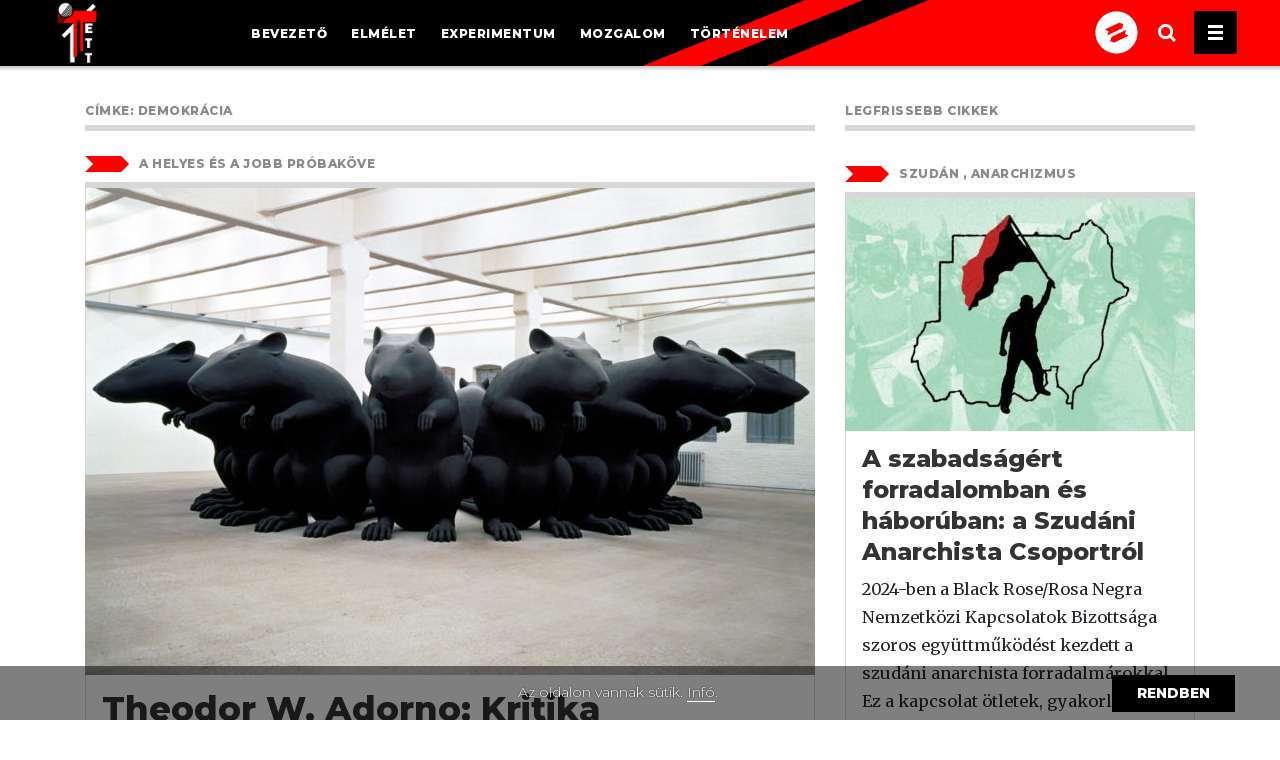

--- FILE ---
content_type: text/html; charset=UTF-8
request_url: https://tett.merce.hu/tag/demokracia/
body_size: 11445
content:
<!doctype html>
<!-- web: krx.hu -->
<!-- helló! üzenet: SGEgw6lydGVzeiBhIHN6w6Ftw610w7Nnw6lwZWtoZXosIGF6IGludGVybmV0ZWtoZXosIMOpcyBkb2xnb3puw6FsIGF6IMO8Z3nDqXJ0LCDDrXJqIGEgdGVjaEBtZXJjZS5odS1yYSAiamVsZW50a2V6ZW0iIHTDoXJnZ3lhbCE= -->
<html lang="hu">
<head>
<meta charset="utf-8">
<meta http-equiv="x-ua-compatible" content="ie=edge">
<meta name="viewport" content="width=device-width, initial-scale=1">
<title>Tag: demokrácia | Tett</title>
<meta name='robots' content='max-image-preview:large' />

<meta property="og:locale" content="hu_HU" />
<meta property="og:type" content="website" />
<meta property="og:title" content="Tag: demokrácia | Tett" />
<meta property="og:url" content="https://tett.merce.hu/tag/demokracia/" />
<meta property="og:site_name" content="Tett" />
<link rel="canonical" href="https://tett.merce.hu/tag/demokracia/" />

<link rel='dns-prefetch' href='//fonts.googleapis.com' />
<link rel="stylesheet" href="https://tett.merce.hu/wp/wp-includes/css/classic-themes.min.css?ver=1">
<style id='global-styles-inline-css' type='text/css'>
body{--wp--preset--color--black: #000000;--wp--preset--color--cyan-bluish-gray: #abb8c3;--wp--preset--color--white: #ffffff;--wp--preset--color--pale-pink: #f78da7;--wp--preset--color--vivid-red: #cf2e2e;--wp--preset--color--luminous-vivid-orange: #ff6900;--wp--preset--color--luminous-vivid-amber: #fcb900;--wp--preset--color--light-green-cyan: #7bdcb5;--wp--preset--color--vivid-green-cyan: #00d084;--wp--preset--color--pale-cyan-blue: #8ed1fc;--wp--preset--color--vivid-cyan-blue: #0693e3;--wp--preset--color--vivid-purple: #9b51e0;--wp--preset--gradient--vivid-cyan-blue-to-vivid-purple: linear-gradient(135deg,rgba(6,147,227,1) 0%,rgb(155,81,224) 100%);--wp--preset--gradient--light-green-cyan-to-vivid-green-cyan: linear-gradient(135deg,rgb(122,220,180) 0%,rgb(0,208,130) 100%);--wp--preset--gradient--luminous-vivid-amber-to-luminous-vivid-orange: linear-gradient(135deg,rgba(252,185,0,1) 0%,rgba(255,105,0,1) 100%);--wp--preset--gradient--luminous-vivid-orange-to-vivid-red: linear-gradient(135deg,rgba(255,105,0,1) 0%,rgb(207,46,46) 100%);--wp--preset--gradient--very-light-gray-to-cyan-bluish-gray: linear-gradient(135deg,rgb(238,238,238) 0%,rgb(169,184,195) 100%);--wp--preset--gradient--cool-to-warm-spectrum: linear-gradient(135deg,rgb(74,234,220) 0%,rgb(151,120,209) 20%,rgb(207,42,186) 40%,rgb(238,44,130) 60%,rgb(251,105,98) 80%,rgb(254,248,76) 100%);--wp--preset--gradient--blush-light-purple: linear-gradient(135deg,rgb(255,206,236) 0%,rgb(152,150,240) 100%);--wp--preset--gradient--blush-bordeaux: linear-gradient(135deg,rgb(254,205,165) 0%,rgb(254,45,45) 50%,rgb(107,0,62) 100%);--wp--preset--gradient--luminous-dusk: linear-gradient(135deg,rgb(255,203,112) 0%,rgb(199,81,192) 50%,rgb(65,88,208) 100%);--wp--preset--gradient--pale-ocean: linear-gradient(135deg,rgb(255,245,203) 0%,rgb(182,227,212) 50%,rgb(51,167,181) 100%);--wp--preset--gradient--electric-grass: linear-gradient(135deg,rgb(202,248,128) 0%,rgb(113,206,126) 100%);--wp--preset--gradient--midnight: linear-gradient(135deg,rgb(2,3,129) 0%,rgb(40,116,252) 100%);--wp--preset--duotone--dark-grayscale: url('#wp-duotone-dark-grayscale');--wp--preset--duotone--grayscale: url('#wp-duotone-grayscale');--wp--preset--duotone--purple-yellow: url('#wp-duotone-purple-yellow');--wp--preset--duotone--blue-red: url('#wp-duotone-blue-red');--wp--preset--duotone--midnight: url('#wp-duotone-midnight');--wp--preset--duotone--magenta-yellow: url('#wp-duotone-magenta-yellow');--wp--preset--duotone--purple-green: url('#wp-duotone-purple-green');--wp--preset--duotone--blue-orange: url('#wp-duotone-blue-orange');--wp--preset--font-size--small: 13px;--wp--preset--font-size--medium: 20px;--wp--preset--font-size--large: 36px;--wp--preset--font-size--x-large: 42px;--wp--preset--spacing--20: 0.44rem;--wp--preset--spacing--30: 0.67rem;--wp--preset--spacing--40: 1rem;--wp--preset--spacing--50: 1.5rem;--wp--preset--spacing--60: 2.25rem;--wp--preset--spacing--70: 3.38rem;--wp--preset--spacing--80: 5.06rem;}:where(.is-layout-flex){gap: 0.5em;}body .is-layout-flow > .alignleft{float: left;margin-inline-start: 0;margin-inline-end: 2em;}body .is-layout-flow > .alignright{float: right;margin-inline-start: 2em;margin-inline-end: 0;}body .is-layout-flow > .aligncenter{margin-left: auto !important;margin-right: auto !important;}body .is-layout-constrained > .alignleft{float: left;margin-inline-start: 0;margin-inline-end: 2em;}body .is-layout-constrained > .alignright{float: right;margin-inline-start: 2em;margin-inline-end: 0;}body .is-layout-constrained > .aligncenter{margin-left: auto !important;margin-right: auto !important;}body .is-layout-constrained > :where(:not(.alignleft):not(.alignright):not(.alignfull)){max-width: var(--wp--style--global--content-size);margin-left: auto !important;margin-right: auto !important;}body .is-layout-constrained > .alignwide{max-width: var(--wp--style--global--wide-size);}body .is-layout-flex{display: flex;}body .is-layout-flex{flex-wrap: wrap;align-items: center;}body .is-layout-flex > *{margin: 0;}:where(.wp-block-columns.is-layout-flex){gap: 2em;}.has-black-color{color: var(--wp--preset--color--black) !important;}.has-cyan-bluish-gray-color{color: var(--wp--preset--color--cyan-bluish-gray) !important;}.has-white-color{color: var(--wp--preset--color--white) !important;}.has-pale-pink-color{color: var(--wp--preset--color--pale-pink) !important;}.has-vivid-red-color{color: var(--wp--preset--color--vivid-red) !important;}.has-luminous-vivid-orange-color{color: var(--wp--preset--color--luminous-vivid-orange) !important;}.has-luminous-vivid-amber-color{color: var(--wp--preset--color--luminous-vivid-amber) !important;}.has-light-green-cyan-color{color: var(--wp--preset--color--light-green-cyan) !important;}.has-vivid-green-cyan-color{color: var(--wp--preset--color--vivid-green-cyan) !important;}.has-pale-cyan-blue-color{color: var(--wp--preset--color--pale-cyan-blue) !important;}.has-vivid-cyan-blue-color{color: var(--wp--preset--color--vivid-cyan-blue) !important;}.has-vivid-purple-color{color: var(--wp--preset--color--vivid-purple) !important;}.has-black-background-color{background-color: var(--wp--preset--color--black) !important;}.has-cyan-bluish-gray-background-color{background-color: var(--wp--preset--color--cyan-bluish-gray) !important;}.has-white-background-color{background-color: var(--wp--preset--color--white) !important;}.has-pale-pink-background-color{background-color: var(--wp--preset--color--pale-pink) !important;}.has-vivid-red-background-color{background-color: var(--wp--preset--color--vivid-red) !important;}.has-luminous-vivid-orange-background-color{background-color: var(--wp--preset--color--luminous-vivid-orange) !important;}.has-luminous-vivid-amber-background-color{background-color: var(--wp--preset--color--luminous-vivid-amber) !important;}.has-light-green-cyan-background-color{background-color: var(--wp--preset--color--light-green-cyan) !important;}.has-vivid-green-cyan-background-color{background-color: var(--wp--preset--color--vivid-green-cyan) !important;}.has-pale-cyan-blue-background-color{background-color: var(--wp--preset--color--pale-cyan-blue) !important;}.has-vivid-cyan-blue-background-color{background-color: var(--wp--preset--color--vivid-cyan-blue) !important;}.has-vivid-purple-background-color{background-color: var(--wp--preset--color--vivid-purple) !important;}.has-black-border-color{border-color: var(--wp--preset--color--black) !important;}.has-cyan-bluish-gray-border-color{border-color: var(--wp--preset--color--cyan-bluish-gray) !important;}.has-white-border-color{border-color: var(--wp--preset--color--white) !important;}.has-pale-pink-border-color{border-color: var(--wp--preset--color--pale-pink) !important;}.has-vivid-red-border-color{border-color: var(--wp--preset--color--vivid-red) !important;}.has-luminous-vivid-orange-border-color{border-color: var(--wp--preset--color--luminous-vivid-orange) !important;}.has-luminous-vivid-amber-border-color{border-color: var(--wp--preset--color--luminous-vivid-amber) !important;}.has-light-green-cyan-border-color{border-color: var(--wp--preset--color--light-green-cyan) !important;}.has-vivid-green-cyan-border-color{border-color: var(--wp--preset--color--vivid-green-cyan) !important;}.has-pale-cyan-blue-border-color{border-color: var(--wp--preset--color--pale-cyan-blue) !important;}.has-vivid-cyan-blue-border-color{border-color: var(--wp--preset--color--vivid-cyan-blue) !important;}.has-vivid-purple-border-color{border-color: var(--wp--preset--color--vivid-purple) !important;}.has-vivid-cyan-blue-to-vivid-purple-gradient-background{background: var(--wp--preset--gradient--vivid-cyan-blue-to-vivid-purple) !important;}.has-light-green-cyan-to-vivid-green-cyan-gradient-background{background: var(--wp--preset--gradient--light-green-cyan-to-vivid-green-cyan) !important;}.has-luminous-vivid-amber-to-luminous-vivid-orange-gradient-background{background: var(--wp--preset--gradient--luminous-vivid-amber-to-luminous-vivid-orange) !important;}.has-luminous-vivid-orange-to-vivid-red-gradient-background{background: var(--wp--preset--gradient--luminous-vivid-orange-to-vivid-red) !important;}.has-very-light-gray-to-cyan-bluish-gray-gradient-background{background: var(--wp--preset--gradient--very-light-gray-to-cyan-bluish-gray) !important;}.has-cool-to-warm-spectrum-gradient-background{background: var(--wp--preset--gradient--cool-to-warm-spectrum) !important;}.has-blush-light-purple-gradient-background{background: var(--wp--preset--gradient--blush-light-purple) !important;}.has-blush-bordeaux-gradient-background{background: var(--wp--preset--gradient--blush-bordeaux) !important;}.has-luminous-dusk-gradient-background{background: var(--wp--preset--gradient--luminous-dusk) !important;}.has-pale-ocean-gradient-background{background: var(--wp--preset--gradient--pale-ocean) !important;}.has-electric-grass-gradient-background{background: var(--wp--preset--gradient--electric-grass) !important;}.has-midnight-gradient-background{background: var(--wp--preset--gradient--midnight) !important;}.has-small-font-size{font-size: var(--wp--preset--font-size--small) !important;}.has-medium-font-size{font-size: var(--wp--preset--font-size--medium) !important;}.has-large-font-size{font-size: var(--wp--preset--font-size--large) !important;}.has-x-large-font-size{font-size: var(--wp--preset--font-size--x-large) !important;}
.wp-block-navigation a:where(:not(.wp-element-button)){color: inherit;}
:where(.wp-block-columns.is-layout-flex){gap: 2em;}
.wp-block-pullquote{font-size: 1.5em;line-height: 1.6;}
</style>
<link rel="stylesheet" href="https://fonts.googleapis.com/css?family=Merriweather:400,400i,900,900i|Montserrat:300,800&#038;subset=latin-ext">
<link rel="stylesheet" href="https://merce.hu/app/themes/merce/dist/styles/main-85f5b94b65.css">
<link rel="stylesheet" href="https://merce.hu/app/themes/merce/dist/styles/theme-tett-3cd68419be.css">
<script src="https://tett.merce.hu/wp/wp-includes/js/jquery/jquery.min.js?ver=3.6.1" id="jquery-core-js"></script>
<script src="https://tett.merce.hu/wp/wp-includes/js/jquery/jquery-migrate.min.js?ver=3.3.2" id="jquery-migrate-js"></script>
<!-- Google tag (gtag.js) -->
<script async src="https://www.googletagmanager.com/gtag/js?id=G-Q9HKGWM7V5"></script>
<script>
  window.dataLayer = window.dataLayer || [];
  function gtag(){dataLayer.push(arguments);}
  gtag('js', new Date());

  gtag('config', 'G-Q9HKGWM7V5');
</script>

<!-- BEGIN GAINWP v5.4.6 Universal Analytics - https://intelligencewp.com/google-analytics-in-wordpress/ -->
<script>
(function(i,s,o,g,r,a,m){i['GoogleAnalyticsObject']=r;i[r]=i[r]||function(){
	(i[r].q=i[r].q||[]).push(arguments)},i[r].l=1*new Date();a=s.createElement(o),
	m=s.getElementsByTagName(o)[0];a.async=1;a.src=g;m.parentNode.insertBefore(a,m)
})(window,document,'script','https://www.google-analytics.com/analytics.js','ga');
  ga('create', 'UA-26495619-8', 'auto');
  ga('send', 'pageview');
</script>
<!-- END GAINWP Universal Analytics -->
<link rel="icon" type="image/png" href="https://merce.hu/app/themes/merce/dist/images/theme-tett/favicon/favicon16.png" sizes="16x16">
<link rel="icon" type="image/png" href="https://merce.hu/app/themes/merce/dist/images/theme-tett/favicon/favicon32.png" sizes="32x32">
<link rel="icon" type="image/png" href="https://merce.hu/app/themes/merce/dist/images/theme-tett/favicon/favicon96.png" sizes="96x96">
<link rel="apple-touch-icon" href="https://merce.hu/app/themes/merce/dist/images/theme-tett/favicon/favicon120.png">
<link rel="apple-touch-icon" sizes="180x180" href="https://merce.hu/app/themes/merce/dist/images/theme-tett/favicon/favicon180.png">
<link rel="apple-touch-icon" sizes="152x152" href="https://merce.hu/app/themes/merce/dist/images/theme-tett/favicon/favicon152.png">
<link rel="apple-touch-icon" sizes="167x167" href="https://merce.hu/app/themes/merce/dist/images/theme-tett/favicon/favicon167.png">
<meta property="fb:app_id" content="1433201143648427" />
<script>
	!function(f,b,e,v,n,t,s)
	{if(f.fbq)return;n=f.fbq=function(){n.callMethod?
	n.callMethod.apply(n,arguments):n.queue.push(arguments)};
	if(!f._fbq)f._fbq=n;n.push=n;n.loaded=!0;n.version='2.0';
	n.queue=[];t=b.createElement(e);t.async=!0;
	t.src=v;s=b.getElementsByTagName(e)[0];
	s.parentNode.insertBefore(t,s)}(window, document,'script',
	'https://connect.facebook.net/en_US/fbevents.js');
	fbq('init', '867895783381643');
	fbq('track', 'PageView');
</script>
<noscript><img height="1" width="1" style="display:none"
	src="https://www.facebook.com/tr?id=867895783381643&ev=PageView&noscript=1"
/></noscript>
</head>
<body class="archive tag tag-demokracia tag-183 sidebar-primary bm-tagclass-header-default bm-tagclass-layout-default bm-tagclass-sidebar-default" data-id="a|tag|demokracia">
<div id="fb-root"></div>
<script>(function(d, s, id) {
	var js, fjs = d.getElementsByTagName(s)[0];
	if (d.getElementById(id)) return;
	js = d.createElement(s); js.id = id;
	js.src = 'https://connect.facebook.net/hu_HU/sdk.js#xfbml=1&version=v2.10&appId=1433201143648427';
	fjs.parentNode.insertBefore(js, fjs);
}(document, 'script', 'facebook-jssdk'));</script>
<header class="header lbg track-cat" data-cat="header">
	<div class="header-in">
	<div class="header-left">
				<a class="home site-logo track-act" data-act="home" href="https://tett.merce.hu/"><h1 class="sr-only">Tett</h1></a>
				<nav class="header-tags d-none d-xl-block track-act" data-act="header_menu">
		<ul class="nav track-act" data-act="menu-header_menu"><li class="menu-item menu-bevezeto"><a href="https://tett.merce.hu/tag/bevezeto/" class="track-act-up post-tag-1442">bevezető</a></li>
<li class="menu-item menu-elmelet"><a href="https://tett.merce.hu/tag/elmelet/" class="track-act-up post-tag-1443">elmélet</a></li>
<li class="menu-item menu-experimentum"><a href="https://tett.merce.hu/tag/experimentum/" class="track-act-up post-tag-1444">experimentum</a></li>
<li class="menu-item menu-mozgalom"><a href="https://tett.merce.hu/tag/mozgalom/" class="track-act-up post-tag-1445">Mozgalom</a></li>
<li class="menu-item menu-tortenelem"><a href="https://tett.merce.hu/tag/tortenelem/" class="track-act-up post-tag-1446">történelem</a></li>
</ul>		</nav>
	</div>
	<div class="header-right">
		<div class="header-fb"><div class="fb-like" data-href="https://www.facebook.com/tettonline" data-layout="button_count" data-action="like" data-size="small" data-show-faces="false" data-share="false"></div></div>
		<div class="header-main-merce"><a href="https://merce.hu/" class="merce-logo-sign"><span class="sr-only">A Mérce főoldalára</span></a></div>		<div class="header-search-form-wrap"><div class="header-search-form"><form role="search" aria-label="Keresés szövegmező" method="get" class="search-form" action="https://tett.merce.hu/">
				<label>
					<span class="screen-reader-text">Keresés:</span>
					<input type="search" class="search-field" placeholder="Keresés&hellip;" value="" name="s" />
				</label>
				<input type="submit" class="search-submit" value="Keresés" />
			</form></div></div>
		<a href="#" class="header-search-button track-act" data-act="search-button" aria-label="Keresés megnyitása"><svg xmlns="http://www.w3.org/2000/svg" width="18" height="18"><path fill="#FFF" d="M18 15.915l-4.13-4.13c1.967-2.943 1.655-6.97-.94-9.566C11.5.787 9.6 0 7.575 0S3.65.788 2.22 2.22C.788 3.65 0 5.55 0 7.573 0 9.597.788 11.5 2.22 12.93c1.477 1.477 3.416 2.215 5.355 2.215 1.47 0 2.94-.427 4.21-1.275l4.13 4.13L18 15.915zm-13.696-5.07C3.43 9.973 2.95 8.81 2.95 7.576c0-1.236.48-2.398 1.353-3.272C5.178 3.43 6.34 2.95 7.575 2.95s2.396.48 3.27 1.353c1.803 1.804 1.803 4.738 0 6.542-1.803 1.805-4.737 1.803-6.54 0z"/></svg></a>
		<a href="#" class="header-menu-button track-act" data-act="menu-button" aria-label="Menü megnyitása, becsukása"><span class="header-menu-sign"></span></a>
	</div>
	<div class="header-menu">
		<div class="header-menu-upper">
			<div class="header-menu-search-form"><form role="search" method="get" class="search-form" action="https://tett.merce.hu/">
				<label>
					<span class="screen-reader-text">Keresés:</span>
					<input type="search" class="search-field" placeholder="Keresés&hellip;" value="" name="s" />
				</label>
				<input type="submit" class="search-submit" value="Keresés" />
			</form></div>
		<nav class="main-menu track-act" data-act="main-menu-upper"><ul class="nav track-act" data-act="menu-main_menu"><li class="menu-item menu-tamogasd-a-mercet"><a href="https://merce.hu/tamogatas" class="track-act-up">Támogasd a Mércét!</a></li>
<li class="menu-item menu-adatvedelem"><a href="https://merce.hu/adatvedelem/" class="track-act-up">Adatvédelem</a></li>
<li class="menu-item menu-impresszum"><a href="https://tett.merce.hu/impresszum/" class="track-act-up">Impresszum</a></li>
</ul></nav></div><div class="header-menu-lower"><section class="social " ><a href="https://www.facebook.com/tettonline" target="_blank" rel="noopener" class="track-act social__icon" data-act="social" title="Tett Facebook"><svg xmlns="http://www.w3.org/2000/svg" width="31" height="31"><circle fill="#FFF" cx="15.5" cy="15.5" r="15.5" class="bg"/><path fill="#643C82" d="M15.5 1C23.495 1 30 7.505 30 15.5S23.495 30 15.5 30 1 23.495 1 15.5 7.505 1 15.5 1m0-1C6.939 0 0 6.94 0 15.5 0 24.061 6.939 31 15.5 31S31 24.061 31 15.5C31 6.94 24.061 0 15.5 0z" class="frame"/><path fill="#643C82" d="M16.756 12.167v-1.352c0-.658.439-.811.747-.811h1.894V7.111l-2.61-.011c-2.896 0-3.554 2.159-3.554 3.54v1.527h-1.675v3.378h1.688v8.446h3.378v-8.446h2.508l.12-1.326.188-2.051h-2.684z" class="logo"/></svg><span class="sr-only">Tett Facebook</span></a><a href="https://tett.merce.hu/feed/" target="_blank" rel="noopener" class="track-act social__icon" data-act="social" title="RSS"><svg xmlns="http://www.w3.org/2000/svg" width="31" height="31"><circle fill="#FFF" cx="15.5" cy="15.5" r="15.5" class="bg"/><path fill="#643C82" d="M15.5 1C23.495 1 30 7.504 30 15.499 30 23.495 23.495 30 15.5 30S1 23.495 1 15.499C1 7.504 7.505 1 15.5 1m0-1C6.94 0 0 6.939 0 15.499 0 24.061 6.94 31 15.5 31 24.061 31 31 24.061 31 15.499 31 6.939 24.061 0 15.5 0z" class="frame"/><g class="logo" fill="#643C82"><path d="M9 7.499v3.011c3.196.014 6.2 1.265 8.462 3.527a11.95 11.95 0 0 1 3.526 8.48H24c-.02-8.279-6.723-14.989-15-15.018z"/><circle cx="11.032" cy="20.485" r="2.032"/><path d="M9 12.618v3.011a6.972 6.972 0 0 1 6.89 6.888h3.01c-.04-5.45-4.449-9.86-9.9-9.899z"/></g></svg><span class="sr-only">RSS</span></a></section></div>
	</div>
	</div>
</header>
<div class="header print-only">
	<div class="site-logo"></div>
</div>
<div class="full-overlay"></div>
<div class="wrap" role="document">
		<div class="container">
		<div class="content">
			<main class="main">
<div class="index-wrapper tagclass-header-default tagclass-layout-default tagclass-sidebar-default">
<div class="page-header archive-header">
<h1 class="section-title"><span class="post-tag-demokracia">Címke: <span>demokrácia</span></span></h1>
</div>

<div class="postlist track-cat" data-cat="archive-tag">
			<article class="post-2628 post type-post status-publish format-standard has-post-thumbnail hentry tag-baruch-spinoza tag-demokracia tag-elmelet tag-filozofia tag-friedrich-hegel tag-gottfried-wilhelm-leibniz tag-immanuel-kant tag-jurgen-habermas tag-kritika tag-nemetorszag tag-theodor-adorno article_type-kep mat-kep mat-narrow mat-feat-off col-12 mat-post">
<div class="featured-tag-wrap"><div class="featured-tag">
<div class="arw arw-rt"></div><div class="tag featured-tag-a-helyes-es-a-jobb-probakove">A helyes és a jobb próbaköve</div></div></div><a href="https://tett.merce.hu/2022/03/18/theodor-w-adorno-kritika/" class="track-act" data-act="post">
<div class="entry-image">
<div class="img-pad-cont do-lazy" style="padding-bottom:66.712328767123%"><div class="i-bord"></div><div class="img-place"></div><noscript><img width="730" height="487" src="https://d3knx7v8i1y46b.cloudfront.net/sites/2/2022/03/fritsch9599-rattenkonig-730x487.jpg" class="attachment-img-m size-img-m wp-post-image" alt="" decoding="async" srcset="https://d3knx7v8i1y46b.cloudfront.net/sites/2/2022/03/fritsch9599-rattenkonig-730x488.jpg 730w, https://d3knx7v8i1y46b.cloudfront.net/sites/2/2022/03/fritsch9599-rattenkonig-300x200.jpg 300w, https://d3knx7v8i1y46b.cloudfront.net/sites/2/2022/03/fritsch9599-rattenkonig-1024x684.jpg 1024w, https://d3knx7v8i1y46b.cloudfront.net/sites/2/2022/03/fritsch9599-rattenkonig-768x513.jpg 768w, https://d3knx7v8i1y46b.cloudfront.net/sites/2/2022/03/fritsch9599-rattenkonig-350x234.jpg 350w, https://d3knx7v8i1y46b.cloudfront.net/sites/2/2022/03/fritsch9599-rattenkonig-250x167.jpg 250w, https://d3knx7v8i1y46b.cloudfront.net/sites/2/2022/03/fritsch9599-rattenkonig.jpg 1048w" sizes="(max-width: 730px) 100vw, 730px"></noscript></div></div>
</a>
<div class="entry-summary">
<div class="entry-text">
<a href="https://tett.merce.hu/2022/03/18/theodor-w-adorno-kritika/" class="track-act" data-act="post">
<h2 class="entry-title">Theodor W. Adorno: Kritika</h2>
</a>
<div class="entry-lead"><p>Aki anélkül gyakorol kritikát, hogy rendelkezne a véleményérvényesítés hatalmával, és betagozódna a nyilvános hierarchiába, annak hallgatnia kell.</p>
</div></div>
<div class="entry-meta">
<div class="meta-avatar"><div class="avatar-wrap avatar-wrap-70"><img width="70" height="70" src="https://d3knx7v8i1y46b.cloudfront.net/sites/2/2022/03/Theodor_W._Adorno-70x70.jpg" class="avatar avatar-70 photo wp-post-image" alt="" decoding="async" loading="lazy"></div></div><div class="meta-data">
<div class="byline meta-author vcard track-act" data-act="author"><a href="https://tett.merce.hu/author/theodor-w-adorno/" title="Theodor W. Adorno cikkei" class="author url fn track-act-up" rel="author">Theodor W. Adorno</a></div>
<time datetime="2022-03-18T08:00:57+01:00" title="2022.03.18. 08:00">2022. március 18., 8:00</time></div>
</div>
</div>
</article>
				<article class="post-2601 post type-post status-publish format-standard has-post-thumbnail hentry tag-demokracia tag-ellenallas tag-elmelet tag-engedetlenseg tag-gyakorlat tag-howard-zinn tag-polgari-engedetlenseg article_type-hir mat-hir mat-narrow mat-feat-off col-12 mat-post">
<div class="featured-tag-wrap"><div class="featured-tag">
<div class="arw arw-rt"></div><div class="tag featured-tag-polgari-engedetlenseg">polgári engedetlenség</div></div></div><a href="https://tett.merce.hu/2022/02/25/engedetlenseg-es-demokracia/" class="track-act" data-act="post">
<div class="entry-image">
<div class="img-pad-cont do-lazy" style="padding-bottom:66.712328767123%"><div class="i-bord"></div><div class="img-place"></div><noscript><img width="730" height="487" src="https://d3knx7v8i1y46b.cloudfront.net/sites/2/2022/02/MLK-Capitol2-730x487.jpg" class="attachment-img-m size-img-m wp-post-image" alt="" decoding="async" loading="lazy" srcset="https://d3knx7v8i1y46b.cloudfront.net/sites/2/2022/02/MLK-Capitol2-730x487.jpg 730w, https://d3knx7v8i1y46b.cloudfront.net/sites/2/2022/02/MLK-Capitol2-350x233.jpg 350w, https://d3knx7v8i1y46b.cloudfront.net/sites/2/2022/02/MLK-Capitol2-250x168.jpg 250w" sizes="(max-width: 730px) 100vw, 730px"></noscript></div></div>
</a>
<div class="entry-summary">
<div class="entry-text">
<a href="https://tett.merce.hu/2022/02/25/engedetlenseg-es-demokracia/" class="track-act" data-act="post">
<h2 class="entry-title">Howard Zinn: Engedetlenség és demokrácia</h2>
</a>
<div class="entry-lead"><p>„Az állampolgároknak joguk van megtagadni az igazságtalan törvényeknek való engedelmességet, és kötelességük megtagadni a veszélyes törvényeknek való engedelmességet.” Részlet Howard Zinn Engedetlenség és demokrácia című könyvéből.</p>
</div></div>
<div class="entry-meta">
<div class="meta-avatar"><div class="avatar-wrap avatar-wrap-70"><img width="70" height="70" src="https://d3knx7v8i1y46b.cloudfront.net/sites/2/2022/02/Zinn_arckep-70x70.jpg" class="avatar avatar-70 photo wp-post-image" alt="" decoding="async" loading="lazy"></div></div><div class="meta-data">
<div class="byline meta-author vcard track-act" data-act="author"><a href="https://tett.merce.hu/author/howard-zinn/" title="Howard Zinn cikkei" class="author url fn track-act-up" rel="author">Howard Zinn</a></div>
<time datetime="2022-02-25T08:00:42+01:00" title="2022.02.25. 08:00">2022. február 25., 8:00</time></div>
</div>
</div>
</article>
				<article class="post-1257 post type-post status-publish format-standard has-post-thumbnail hentry tag-agy tag-agyfelteke tag-anarchia tag-anarchizmus tag-demokracia tag-diktatura tag-elmelet tag-experimentum tag-latas tag-neurotudomany tag-onkormanyzat tag-vaklatas article_type-kep mat-kep mat-narrow mat-feat-off col-12 mat-post">
<div class="featured-tag-wrap"><div class="featured-tag">
<div class="arw arw-rt"></div><div class="tag featured-tag-anarchikus-tudat">Anarchikus tudat</div></div></div><a href="https://tett.merce.hu/2021/03/01/scott-emerson-a-tudat-anarchikus-avagy-mifele-kormanyzat-az-agyad/" class="track-act" data-act="post">
<div class="entry-image">
<div class="img-pad-cont do-lazy" style="padding-bottom:66.712328767123%"><div class="i-bord"></div><div class="img-place"></div><noscript><img width="730" height="487" src="https://d3knx7v8i1y46b.cloudfront.net/sites/2/2021/02/MOSHED-2021-2-26-10-14-9-730x487.jpg" class="attachment-img-m size-img-m wp-post-image" alt="" decoding="async" loading="lazy" srcset="https://d3knx7v8i1y46b.cloudfront.net/sites/2/2021/02/MOSHED-2021-2-26-10-14-9-730x487.jpg 730w, https://d3knx7v8i1y46b.cloudfront.net/sites/2/2021/02/MOSHED-2021-2-26-10-14-9-300x200.jpg 300w, https://d3knx7v8i1y46b.cloudfront.net/sites/2/2021/02/MOSHED-2021-2-26-10-14-9-1024x683.jpg 1024w, https://d3knx7v8i1y46b.cloudfront.net/sites/2/2021/02/MOSHED-2021-2-26-10-14-9-768x512.jpg 768w, https://d3knx7v8i1y46b.cloudfront.net/sites/2/2021/02/MOSHED-2021-2-26-10-14-9-1536x1024.jpg 1536w, https://d3knx7v8i1y46b.cloudfront.net/sites/2/2021/02/MOSHED-2021-2-26-10-14-9-350x233.jpg 350w, https://d3knx7v8i1y46b.cloudfront.net/sites/2/2021/02/MOSHED-2021-2-26-10-14-9-1140x760.jpg 1140w, https://d3knx7v8i1y46b.cloudfront.net/sites/2/2021/02/MOSHED-2021-2-26-10-14-9-250x167.jpg 250w, https://d3knx7v8i1y46b.cloudfront.net/sites/2/2021/02/MOSHED-2021-2-26-10-14-9.jpg 2048w" sizes="(max-width: 730px) 100vw, 730px"></noscript></div></div>
</a>
<div class="entry-summary">
<div class="entry-text">
<a href="https://tett.merce.hu/2021/03/01/scott-emerson-a-tudat-anarchikus-avagy-mifele-kormanyzat-az-agyad/" class="track-act" data-act="post">
<h2 class="entry-title">Scott Emerson: A tudat anarchikus, avagy miféle kormányzat az agyad?</h2>
</a>
<div class="entry-lead"><p>Ha az anarchizmus nem tesz mást, mint hogy a világunk minden szegletében felülvizsgálja a tekintélyelvű, hierarchikus viszonyokat, miért éppen a tudat jelentene ez alól kivételt?</p>
</div></div>
<div class="entry-meta">
<div class="meta-data">
<div class="byline meta-author vcard track-act" data-act="author"><a href="https://tett.merce.hu/author/losoncz-mark/" title="Losoncz Márk cikkei" class="author url fn track-act-up" rel="author">Losoncz Márk</a> és <a href="https://tett.merce.hu/author/scott-emerson/" title="Scott Emerson cikkei" class="author url fn track-act-up" rel="author">Scott Emerson</a></div>
<time datetime="2021-03-01T11:21:02+01:00" title="2021.03.01. 11:21">2021. március 1., 11:21</time></div>
</div>
</div>
</article>
	</div>

			</main><!-- /.main -->
			<aside class="sidebar">
<div class="section-title">Legfrissebb cikkek</div><div class="track-cat" data-cat="sidebar-latest"><div class="postlist"><article class="post-5609 post type-post status-publish format-standard has-post-thumbnail hentry tag-anarchizmus tag-tarsadalmi-forradalom tag-tarsadalmi-kuzdelmek article_type-hir article_option-fixed article_option-mega article_option-wide mat-hir mat-wide mat-feat-off mat-fixed mat-mega col-12 mat-post">
<div class="featured-tag-wrap"><div class="featured-tag">
<div class="arw arw-rt"></div><div class="tag featured-tag-szudan-anarchizmus">Szudán , anarchizmus</div></div></div><a href="https://tett.merce.hu/2025/11/03/a-szabadsagert-forradalomban-es-a-haboruban-a-szudani-anarchista-csoportrol/" class="track-act" data-act="post">
<div class="entry-image">
<div class="img-pad-cont do-lazy" style="padding-bottom:66.571428571429%"><div class="i-bord"></div><div class="img-place"></div><noscript><img width="350" height="233" src="https://d3knx7v8i1y46b.cloudfront.net/sites/2/2025/11/Sudan2-1536x903-1-350x233.jpg" class="attachment-img-s size-img-s wp-post-image" alt="" decoding="async" loading="lazy" srcset="https://d3knx7v8i1y46b.cloudfront.net/sites/2/2025/11/Sudan2-1536x903-1-350x233.jpg 350w, https://d3knx7v8i1y46b.cloudfront.net/sites/2/2025/11/Sudan2-1536x903-1-730x487.jpg 730w, https://d3knx7v8i1y46b.cloudfront.net/sites/2/2025/11/Sudan2-1536x903-1-1140x760.jpg 1140w" sizes="(max-width: 350px) 100vw, 350px"></noscript></div></div>
</a>
<div class="entry-summary">
<div class="entry-text">
<a href="https://tett.merce.hu/2025/11/03/a-szabadsagert-forradalomban-es-a-haboruban-a-szudani-anarchista-csoportrol/" class="track-act" data-act="post">
<h2 class="entry-title">A szabadságért forradalomban és háborúban: a Szudáni Anarchista Csoportról</h2>
</a>
<div class="entry-lead"><p>2024-ben a Black Rose/Rosa Negra Nemzetközi Kapcsolatok Bizottsága szoros együttműködést kezdett a szudáni anarchista forradalmárokkal. Ez a kapcsolat ötletek, gyakorlati tanácsok cseréjével és konkrét támogatással is járt. Ebben a cikkben, amelyet szudáni elvtársainkkal konzultálva készítettünk, írásos beszámolót adunk arról, hogyan jött létre a ma Szudáni Anarchista Csoport (AGS) néven ismert szervezet.</p>
</div></div>
<div class="entry-meta">
<div class="meta-data">
<div class="byline meta-author vcard track-act" data-act="author"><a href="https://tett.merce.hu/author/black-rose-anarchist-federation/" title="Black Rose Anarchist Federation cikkei" class="author url fn track-act-up" rel="author">Black Rose Anarchist Federation</a> és <a href="https://tett.merce.hu/author/bertalan-andras-miklos/" title="Bertalan András Miklós cikkei" class="author url fn track-act-up" rel="author">Bertalan András Miklós</a></div>
<time datetime="2025-11-03T20:33:41+01:00" title="2025.11.03. 20:33">november 3., 20:33</time></div>
</div>
</div>
</article>
<article class="post-5591 post type-post status-publish format-standard has-post-thumbnail hentry tag-identitaspolitika tag-osztalyharc tag-tarsadalmi-forradalom article_type-hir article_option-fixed article_option-mega article_option-wide mat-hir mat-wide mat-feat-off mat-fixed mat-mega col-12 mat-post title-long-word">
<div class="featured-tag-wrap"><div class="featured-tag">
<div class="arw arw-rt"></div><div class="tag featured-tag-identitaspolitika-tarsadalom-osztalyharc"> identitáspolitika, társadalom, osztályharc </div></div></div><a href="https://tett.merce.hu/2025/10/20/megjegyzesek-az-identitaspolitikarol-vitaindito/" class="track-act" data-act="post">
<div class="entry-image">
<div class="img-pad-cont do-lazy" style="padding-bottom:66.571428571429%"><div class="i-bord"></div><div class="img-place"></div><noscript><img width="350" height="233" src="https://d3knx7v8i1y46b.cloudfront.net/sites/2/2025/10/PEK-350x233.jpg" class="attachment-img-s size-img-s wp-post-image" alt="" decoding="async" loading="lazy"></noscript></div></div>
</a>
<div class="entry-summary">
<div class="entry-text">
<a href="https://tett.merce.hu/2025/10/20/megjegyzesek-az-identitaspolitikarol-vitaindito/" class="track-act" data-act="post">
<h2 class="entry-title">Megjegyzések az identitáspolitikáról (vitaindító)</h2>
</a>
<div class="entry-lead"><p>A termelőeszközök társadalmasítását, a társadalom nevében és számára való kisajátítását azok a tömegek hajthatják végre, amelyek ebben érdekeltek – ezért a fehérbőrű munkás éppúgy rászorul a feketebőrűre, ahogy a feketebőrű a fehérbőrűre, a férfi a nőre éppúgy, mint a nő a férfira. A Péntek Esti Kísértetjárás rövid vitaindítója az identitáspolitika kapcsán. </p>
</div></div>
<div class="entry-meta">
<div class="meta-data">
<div class="byline meta-author vcard track-act" data-act="author"><a href="https://tett.merce.hu/author/pentek-esti-kisertetjaras/" title="Péntek Esti Kísértetjárás cikkei" class="author url fn track-act-up" rel="author">Péntek Esti Kísértetjárás</a></div>
<time datetime="2025-10-20T21:24:21+02:00" title="2025.10.20. 21:24">október 20., 21:24</time></div>
</div>
</div>
</article>
<article class="post-5547 post type-post status-publish format-standard has-post-thumbnail hentry tag-antirasszizmus tag-carl-von-linne tag-emberkereskedelem tag-gomes-eanes-de-zurara tag-hierarchia tag-rabszolga-kereskedelem tag-rabszolgasag tag-rassz tag-rasszizmus tag-tengeresz-henrik article_type-hir article_option-fixed article_option-mega article_option-wide mat-hir mat-wide mat-feat-off mat-fixed mat-mega col-12 mat-post">
<div class="featured-tag-wrap"><div class="featured-tag">
<div class="arw arw-rt"></div><div class="tag featured-tag-hogyan-legyunk-antirasszistak">Hogyan legyünk antirasszisták</div></div></div><a href="https://tett.merce.hu/2025/09/27/hatalom/" class="track-act" data-act="post">
<div class="entry-image">
<div class="img-pad-cont do-lazy" style="padding-bottom:66.571428571429%"><div class="i-bord"></div><div class="img-place"></div><noscript><img width="350" height="233" src="https://d3knx7v8i1y46b.cloudfront.net/sites/2/2025/08/04.17-Belgium-world-fair-1958-350x233.jpg" class="attachment-img-s size-img-s wp-post-image" alt="" decoding="async" loading="lazy"></noscript></div></div>
</a>
<div class="entry-summary">
<div class="entry-text">
<a href="https://tett.merce.hu/2025/09/27/hatalom/" class="track-act" data-act="post">
<h2 class="entry-title">Hatalom</h2>
</a>
<div class="entry-lead"><p>Sokan úgy tartják, hogy a rasszista elképzelések vezetnek rasszista közpolitikákhoz. Hogy a tudatlanság és a gyűlölet vezet rasszista elképzelésekhez. Hogy a rasszizmus gyökere a tudatlanság és a gyűlölet.<br />
Ibram X. Kendi könyvének alapállítása az, hogy ez tévedés. A probléma gyökere mindig is a rasszista hatalom önérdeke volt.</p>
</div></div>
<div class="entry-meta">
<div class="meta-avatar"><div class="avatar-wrap avatar-wrap-70"><img width="70" height="70" src="https://d3knx7v8i1y46b.cloudfront.net/sites/2/2025/08/ixk-70x70.jpg" class="avatar avatar-70 photo wp-post-image" alt="" decoding="async" loading="lazy"></div></div><div class="meta-data">
<div class="byline meta-author vcard track-act" data-act="author"><a href="https://tett.merce.hu/author/ibram-x-kendi/" title="Ibram X. Kendi cikkei" class="author url fn track-act-up" rel="author">Ibram X. Kendi</a></div>
<time datetime="2025-09-27T09:30:46+02:00" title="2025.09.27. 09:30">szeptember 27., 9:30</time></div>
</div>
</div>
</article>
<div class="mrc-bnr-plchldr mrc-bnr-plc-article_sidebar " data-place="article_sidebar" data-add-class="col-12"></div><article class="post-5568 post type-post status-publish format-standard has-post-thumbnail hentry tag-antikapitalizmus tag-munkas-kutatas tag-osztalyharc article_type-hir article_option-fixed article_option-mega article_option-wide mat-hir mat-wide mat-feat-off mat-fixed mat-mega col-12 mat-post">
<div class="featured-tag-wrap"><div class="featured-tag">
<div class="arw arw-rt"></div><div class="tag featured-tag-kamunist-kranti-osztalyharc">Kamunist Kranti , Osztályharc </div></div></div><a href="https://tett.merce.hu/2025/09/23/kamunist-kranti-ballada-a-munka-ellen/" class="track-act" data-act="post">
<div class="entry-image">
<div class="img-pad-cont do-lazy" style="padding-bottom:66.571428571429%"><div class="i-bord"></div><div class="img-place"></div><noscript><img width="350" height="233" src="https://d3knx7v8i1y46b.cloudfront.net/sites/2/2025/09/m1-350x233.jpg" class="attachment-img-s size-img-s wp-post-image" alt="" decoding="async" loading="lazy" srcset="https://d3knx7v8i1y46b.cloudfront.net/sites/2/2025/09/m1-350x232.jpg 350w, https://d3knx7v8i1y46b.cloudfront.net/sites/2/2025/09/m1-300x199.jpg 300w, https://d3knx7v8i1y46b.cloudfront.net/sites/2/2025/09/m1-768x509.jpg 768w, https://d3knx7v8i1y46b.cloudfront.net/sites/2/2025/09/m1-730x484.jpg 730w, https://d3knx7v8i1y46b.cloudfront.net/sites/2/2025/09/m1-250x166.jpg 250w, https://d3knx7v8i1y46b.cloudfront.net/sites/2/2025/09/m1.jpg 1024w" sizes="(max-width: 350px) 100vw, 350px"></noscript></div></div>
</a>
<div class="entry-summary">
<div class="entry-text">
<a href="https://tett.merce.hu/2025/09/23/kamunist-kranti-ballada-a-munka-ellen/" class="track-act" data-act="post">
<h2 class="entry-title">Kamunist Kranti – Ballada a munka ellen</h2>
</a>
<div class="entry-lead"><p>A Részeghajó Kollektíva gondozásában megjelent a Kamunist Kranti, egy indiai munkásokból álló kollektíva által szerkesztett könyv, a Ballada a munka ellen.<br />
A megjelenés apropójából közöljük Loren Goldner, a könyvhöz írott kommentárját.  Könyvbemutató és beszélgetés e hét pénteken a Vén Vakond Könyvtárban.</p>
</div></div>
<div class="entry-meta">
<div class="meta-data">
<div class="byline meta-author vcard track-act" data-act="author"><a href="https://tett.merce.hu/author/loren-goldner/" title="Loren Goldner cikkei" class="author url fn track-act-up" rel="author">Loren Goldner</a></div>
<time datetime="2025-09-23T20:08:37+02:00" title="2025.09.23. 20:08">szeptember 23., 20:08</time></div>
</div>
</div>
</article>
<article class="post-5539 post type-post status-publish format-standard has-post-thumbnail hentry tag-antirasszizmus tag-ibram-x-kendi tag-malcolm-x tag-martin-luther-king-jr tag-rasszizmus article_type-hir article_option-fixed article_option-mega article_option-wide mat-hir mat-wide mat-feat-off mat-fixed mat-mega col-12 mat-post">
<div class="featured-tag-wrap"><div class="featured-tag">
<div class="arw arw-rt"></div><div class="tag featured-tag-hogyan-legyunk-antirasszistak">Hogyan legyünk antirasszisták</div></div></div><a href="https://tett.merce.hu/2025/08/30/rasszista-bemutatkozasom/" class="track-act" data-act="post">
<div class="entry-image">
<div class="img-pad-cont do-lazy" style="padding-bottom:66.571428571429%"><div class="i-bord"></div><div class="img-place"></div><noscript><img width="350" height="233" src="https://d3knx7v8i1y46b.cloudfront.net/sites/2/2025/08/HelloAsso-vignette-350x233.jpg" class="attachment-img-s size-img-s wp-post-image" alt="" decoding="async" loading="lazy" srcset="https://d3knx7v8i1y46b.cloudfront.net/sites/2/2025/08/HelloAsso-vignette-350x233.jpg 350w, https://d3knx7v8i1y46b.cloudfront.net/sites/2/2025/08/HelloAsso-vignette-730x487.jpg 730w, https://d3knx7v8i1y46b.cloudfront.net/sites/2/2025/08/HelloAsso-vignette-1140x760.jpg 1140w" sizes="(max-width: 350px) 100vw, 350px"></noscript></div></div>
</a>
<div class="entry-summary">
<div class="entry-text">
<a href="https://tett.merce.hu/2025/08/30/rasszista-bemutatkozasom/" class="track-act" data-act="post">
<h2 class="entry-title">Rasszista bemutatkozásom</h2>
</a>
<div class="entry-lead"><p>„Szinte hihetetlen, hogy 2000-ben, végzős középiskolásként ilyen rasszista elképzeléseket hirdettem. A rasszista társadalom kezembe nyomta a muníciót, hogy azzal lőjek a fekete emberekre, köztük magamra is – én pedig fogtam és tüzelni kezdtem.” Ibram X. Kendi hamarosan magyarul is megjelenő, <i>Hogyan legyünk antirasszisták</i> című könyvének bevezetését adjuk közre.</p>
</div></div>
<div class="entry-meta">
<div class="meta-avatar"><div class="avatar-wrap avatar-wrap-70"><img width="70" height="70" src="https://d3knx7v8i1y46b.cloudfront.net/sites/2/2025/08/ixk-70x70.jpg" class="avatar avatar-70 photo wp-post-image" alt="" decoding="async" loading="lazy"></div></div><div class="meta-data">
<div class="byline meta-author vcard track-act" data-act="author"><a href="https://tett.merce.hu/author/ibram-x-kendi/" title="Ibram X. Kendi cikkei" class="author url fn track-act-up" rel="author">Ibram X. Kendi</a></div>
<time datetime="2025-08-30T12:30:41+02:00" title="2025.08.30. 12:30">augusztus 30., 12:30</time></div>
</div>
</div>
</article>
</div></div><div class="mrc-bnr-plchldr mrc-bnr-plc-sidebar " data-place="sidebar" data-add-class=""></div><div class="sidebox-wrap sidebox-list-wrap "><div class="section-title"><a href="https://merce.hu/" class="track" data-cat="section-title-latest-short" data-act="Legfrissebbek a Mércén">Legfrissebbek a Mércén</a></div><div class="track-cat sidebox sidebox-list  ltmp-content-list-small-arrow" data-cat="sidebox-latest"><div class="list-item arw-dn-8 item-arw-dn post-counter-0">
	<div class="list-item__content">
		<div class="entry-title">
		<a href="https://merce.hu/2025/12/13/z-generacio-es-mi-lesz-a-sorsa/" class="track-act" data-act="post">
			<div class="entry-title">Z generáció? És mi lesz a sorsa?</div>
		</a>
		</div>
		<div class="list-item__author meta-author">
			<a href="https://merce.hu/author/szalai-erzsebet/" title="Szalai Erzsébet cikkei" class="author url fn track-act-up" rel="author">Szalai Erzsébet</a>		</div>
		<div class="list-item__time">
			<time datetime="2025-12-13T06:00:56+01:00" title="2025.12.13. 06:00">ma 6:00</time>		</div>
	</div>
</div>
<div class="list-item arw-dn-8 item-arw-dn post-counter-1">
	<div class="list-item__content">
		<div class="entry-title">
		<a href="https://merce.hu/2025/12/12/kirugtak-a-fejlesztoket-mielott-meg-befejezhettek-volna-a-gta-6-ot/" class="track-act" data-act="post">
			<div class="entry-title">Kirúgták a fejlesztőket, mielőtt még befejezhették volna a GTA 6-ot</div>
		</a>
		</div>
		<div class="list-item__author meta-author">
			<a href="https://merce.hu/author/toth-emese/" title="Tóth Emese cikkei" class="author url fn track-act-up" rel="author">Tóth Emese</a>		</div>
		<div class="list-item__time">
			<time datetime="2025-12-12T17:00:23+01:00" title="2025.12.12. 17:00">péntek 17:00</time>		</div>
	</div>
</div>
<div class="list-item arw-dn-8 item-arw-dn post-counter-2">
	<div class="list-item__content">
		<div class="entry-title">
		<a href="https://merce.hu/2025/12/12/hatalmas-sztrajk-kinaban-a-munkasoktol-a-rendorseg-is-meghatralt/" class="track-act" data-act="post">
			<div class="entry-title">Hatalmas sztrájk Kínában: a munkásoktól a rendőrség is meghátrált</div>
		</a>
		</div>
		<div class="list-item__author meta-author">
			<a href="https://merce.hu/author/toth-csaba-tibor/" title="Tóth Csaba Tibor cikkei" class="author url fn track-act-up" rel="author">Tóth Csaba Tibor</a>		</div>
		<div class="list-item__time">
			<time datetime="2025-12-12T06:00:36+01:00" title="2025.12.12. 06:00">péntek 6:00</time>		</div>
	</div>
</div>
<div class="list-item arw-dn-8 item-arw-dn post-counter-3">
	<div class="list-item__content">
		<div class="entry-title">
		<a href="https://merce.hu/2025/12/11/a-dronok-elol-nincs-menekves-riport-az-orosz-ukran-frontrol/" class="track-act" data-act="post">
			<div class="entry-title">A drónok elől nincs menekvés – riport az orosz-ukrán frontról <span class="entry-subtitle">1. rész</span></div>
		</a>
		</div>
		<div class="list-item__author meta-author">
			<a href="https://merce.hu/author/sura-burtin/" title="Sura Burtyin cikkei" class="author url fn track-act-up" rel="author">Sura Burtyin</a>		</div>
		<div class="list-item__time">
			<time datetime="2025-12-11T06:00:38+01:00" title="2025.12.11. 06:00">csütörtök 6:00</time>		</div>
	</div>
</div>
<div class="list-item arw-dn-8 item-arw-dn post-counter-4">
	<div class="list-item__content">
		<div class="entry-title">
		<a href="https://merce.hu/2025/12/10/1984-december-10-jotekonysagi-koncert-a-banyabezarasok-ellen-2/" class="track-act" data-act="post">
			<div class="entry-title">1984. december 10.: Jótékonysági koncert a bányabezárások ellen</div>
		</a>
		</div>
		<div class="list-item__author meta-author">
			<a href="https://merce.hu" title="" class="author url fn track-act-up" rel="author">A Munkásosztály Története társoldal</a>		</div>
		<div class="list-item__time">
			<time datetime="2025-12-10T13:00:44+01:00" title="2025.12.10. 13:00">szerda 13:00</time>		</div>
	</div>
</div>
<div class="list-item arw-dn-8 item-arw-dn post-counter-5">
	<div class="list-item__content">
		<div class="entry-title">
		<a href="https://merce.hu/2025/12/10/mikozben-gazat-a-folddel-tette-egyenlove-izrael-belesetalt-a-hamasz-csapdajaba/" class="track-act" data-act="post">
			<div class="entry-title">Miközben Gázát a földdel tette egyenlővé, Izrael belesétált a Hamász csapdájába</div>
		</a>
		</div>
		<div class="list-item__author meta-author">
			<a href="https://merce.hu/author/csillik-david/" title="Csillik Dávid cikkei" class="author url fn track-act-up" rel="author">Csillik Dávid</a>		</div>
		<div class="list-item__time">
			<time datetime="2025-12-10T06:00:55+01:00" title="2025.12.10. 06:00">szerda 6:00</time>		</div>
	</div>
</div>
<div class="list-item arw-dn-8 item-arw-dn post-counter-6">
	<div class="list-item__content">
		<div class="entry-title">
		<a href="https://merce.hu/2025/12/09/az-orbanizmus-kimerulese/" class="track-act" data-act="post">
			<div class="entry-title">Az orbánizmus kifulladása már kódolva volt a kezdetekkor <span class="entry-subtitle">A felhalmozó állam felemelkedése és bukása I.</span></div>
		</a>
		</div>
		<div class="list-item__author meta-author">
			<a href="https://merce.hu/author/scheiring-gabor/" title="Scheiring Gábor cikkei" class="author url fn track-act-up" rel="author">Scheiring Gábor</a>		</div>
		<div class="list-item__time">
			<time datetime="2025-12-09T06:00:02+01:00" title="2025.12.09. 06:00">kedd 6:00</time>		</div>
	</div>
</div>
<div class="list-item arw-dn-8 item-arw-dn post-counter-7">
	<div class="list-item__content">
		<div class="entry-title">
		<a href="https://merce.hu/2025/12/09/1959-december-9-elrendelik-a-brit-gyarmati-bunok-iratainak-megsemmisiteset-2/" class="track-act" data-act="post">
			<div class="entry-title">1959. december 9.: Elrendelik a brit gyarmati bűnök iratainak megsemmisítését</div>
		</a>
		</div>
		<div class="list-item__author meta-author">
			<a href="https://merce.hu" title="" class="author url fn track-act-up" rel="author">A Munkásosztály Története társoldal</a>		</div>
		<div class="list-item__time">
			<time datetime="2025-12-09T05:41:24+01:00" title="2025.12.09. 05:41">kedd 5:41</time>		</div>
	</div>
</div>
<div class="list-item arw-dn-8 item-arw-dn post-counter-8">
	<div class="list-item__content">
		<div class="entry-title">
		<a href="https://merce.hu/2025/12/08/mikor-a-gyerekemhez-akartam-menni-kozoltek-hogy-ha-balhezok-rendort-hivnak/" class="track-act" data-act="post">
			<div class="entry-title">„Mikor a gyerekemhez akartam menni, közölték, rendőrt hívnak, ha balhézok”</div>
		</a>
		</div>
		<div class="list-item__author meta-author">
			<a href="https://merce.hu/author/koszeghy/" title="Kőszeghy Ferenc cikkei" class="author url fn track-act-up" rel="author">Kőszeghy Ferenc</a>		</div>
		<div class="list-item__time">
			<time datetime="2025-12-08T14:30:15+01:00" title="2025.12.08. 14:30">hétfő 14:30</time>		</div>
	</div>
</div>
<div class="list-item arw-dn-8 item-arw-dn post-counter-9">
	<div class="list-item__content">
		<div class="entry-title">
		<a href="https://merce.hu/2025/12/08/hogyan-epitett-maganak-szeles-tarsadalmi-koaliciot-a-new-york-i-baloldal/" class="track-act" data-act="post">
			<div class="entry-title">Hogyan épített magának széles társadalmi koalíciót a New York-i baloldal?</div>
		</a>
		</div>
		<div class="list-item__author meta-author">
			<a href="https://merce.hu/author/szijarto-imre/" title="Szijártó Imre cikkei" class="author url fn track-act-up" rel="author">Szijártó Imre</a>		</div>
		<div class="list-item__time">
			<time datetime="2025-12-08T06:00:24+01:00" title="2025.12.08. 06:00">hétfő 6:00</time>		</div>
	</div>
</div>
</div></div>			</aside><!-- /.sidebar -->
		</div><!-- /.content -->
	</div><!-- /.container -->
</div><!-- /.wrap -->

<footer class="site-footer lbg track-cat" data-cat="footer">
  <div class="container">
    <section class="widget nav_menu-2 widget_nav_menu"><ul class="menu track-act" data-act="menu-tettlab"><li class="menu-item menu-tamogasd-a-mercet"><a href="https://merce.hu/tamogatas" class="track-act-up">Támogasd a Mércét!</a></li>
<li class="menu-item menu-adatvedelem"><a href="https://merce.hu/adatvedelem/" class="track-act-up">Adatvédelem</a></li>
<li class="menu-item menu-impresszum"><a href="https://tett.merce.hu/impresszum/" class="track-act-up">Impresszum</a></li>
</ul></section><section class="widget_text widget custom_html-2 widget_custom_html"><div class="textwidget custom-html-widget"><section class="social " ><a href="https://www.facebook.com/tettonline" target="_blank" rel="noopener" class="track-act social__icon" data-act="social" title="Tett Facebook"><svg xmlns="http://www.w3.org/2000/svg" width="31" height="31"><circle fill="#FFF" cx="15.5" cy="15.5" r="15.5" class="bg"/><path fill="#643C82" d="M15.5 1C23.495 1 30 7.505 30 15.5S23.495 30 15.5 30 1 23.495 1 15.5 7.505 1 15.5 1m0-1C6.939 0 0 6.94 0 15.5 0 24.061 6.939 31 15.5 31S31 24.061 31 15.5C31 6.94 24.061 0 15.5 0z" class="frame"/><path fill="#643C82" d="M16.756 12.167v-1.352c0-.658.439-.811.747-.811h1.894V7.111l-2.61-.011c-2.896 0-3.554 2.159-3.554 3.54v1.527h-1.675v3.378h1.688v8.446h3.378v-8.446h2.508l.12-1.326.188-2.051h-2.684z" class="logo"/></svg><span class="sr-only">Tett Facebook</span></a><a href="https://tett.merce.hu/feed/" target="_blank" rel="noopener" class="track-act social__icon" data-act="social" title="RSS"><svg xmlns="http://www.w3.org/2000/svg" width="31" height="31"><circle fill="#FFF" cx="15.5" cy="15.5" r="15.5" class="bg"/><path fill="#643C82" d="M15.5 1C23.495 1 30 7.504 30 15.499 30 23.495 23.495 30 15.5 30S1 23.495 1 15.499C1 7.504 7.505 1 15.5 1m0-1C6.94 0 0 6.939 0 15.499 0 24.061 6.94 31 15.5 31 24.061 31 31 24.061 31 15.499 31 6.939 24.061 0 15.5 0z" class="frame"/><g class="logo" fill="#643C82"><path d="M9 7.499v3.011c3.196.014 6.2 1.265 8.462 3.527a11.95 11.95 0 0 1 3.526 8.48H24c-.02-8.279-6.723-14.989-15-15.018z"/><circle cx="11.032" cy="20.485" r="2.032"/><path d="M9 12.618v3.011a6.972 6.972 0 0 1 6.89 6.888h3.01c-.04-5.45-4.449-9.86-9.9-9.899z"/></g></svg><span class="sr-only">RSS</span></a></section>
<p></p><p style="font-weight:300;text-align:right;padding-right:13px">
&copy; Tett / Mérce 2025
</p></div></section>  </div>
</footer>
<div class="cookie-bar__wrap">
<div class="cookie-bar track-cat" data-cat="cookie-bar"><div class="cookie-bar__img"></div><div class="cookie-bar__left">
Az oldalon vannak sütik. <a href="https://merce.hu/adatvedelem#sutik" target="_blank" class="track-act" data-act="cookie-info">Infó</a>.
</div><div class="cookie-bar__right"><a href="#" class="ok-button cookie-bar-dismiss track-act" data-act="cookie-ok" data-fields="nia">Rendben</a></div></div>
</div><script type='text/javascript' id='merce/js-js-extra'>
/* <![CDATA[ */
var mrcjs = {"ajaxurl":"https:\/\/tett.merce.hu\/wp\/wp-admin\/admin-ajax.php","maindomain":"merce.hu","site_id":"2","debug":""};
/* ]]> */
</script>
<script src="https://merce.hu/app/themes/merce/dist/scripts/main-6263a107d4.js" id="merce/js-js"></script>
</body>
</html>

--- FILE ---
content_type: text/css; charset=utf-8
request_url: https://merce.hu/app/themes/merce/dist/styles/theme-tett-3cd68419be.css
body_size: 3299
content:
.section-title a{color:red}.header{background-position:40px 0;background-color:#000;background-image:url(../images/theme-tett/head-bg-f00.png);background-repeat:no-repeat}@media (min-width:768px){.header{background-position:right -160px center}}.header .site-logo{height:66px;width:66px;background:url(../images/theme-tett/tett-logo.png) no-repeat;margin-left:11px;background-size:100%;background-position:0}@media print{.header .site-logo{background:url(../images/theme-tett/tett-logo-frame.png) no-repeat;background-size:contain}}@media (min-width:768px){.header .site-logo{margin-left:45px}}@media (min-width:768px) and (min-height:800px){.header .site-logo{width:80px;height:80px}}.header .header-main-merce .merce-logo-sign{width:43px;height:43px;margin-top:11px;margin-right:20px;display:block;background-image:url(../images/merce-sign-white.svg);background-size:contain}@media (min-width:768px) and (min-height:800px){.header .header-main-merce .merce-logo-sign{width:50px;height:50px;margin-top:14px;margin-right:26px}}.header .header-tags ul li a{color:#fff;border-bottom:4px solid transparent;transition:.15s}.header .header-tags ul li a:hover{border-bottom:4px solid red;transition:0s}.header .header-menu-button{background:#000}.header .header-menu-button:hover{background-color:#000}.header .header-menu-button .header-menu-sign,.header .header-menu-button .header-menu-sign:after,.header .header-menu-button .header-menu-sign:before{background:#fff}.header .header-menu nav ul .menu- hr{border-bottom-color:#fff}.header .header-menu nav ul li a{color:#fff;border-bottom:4px solid transparent;transition:.15s}.header .header-menu nav ul li a:hover{border-bottom:4px solid #d7d7d7;transition:0s}.header .header-menu .social .social__icon .bg,.header .header-menu .social .social__icon .bg circle,.header .header-menu .social .social__icon .extra,.header .header-menu .social .social__icon .frame,.header .header-menu .social .social__icon .frame path{fill:#fff}.header .header-menu .social .social__icon .logo,.header .header-menu .social .social__icon .logo path:not(.extra),.header .header-menu .social .social__icon:hover svg .bg,.header .header-menu .social .social__icon:hover svg .bg circle,.header .header-menu .social .social__icon:hover svg .frame,.header .header-menu .social .social__icon:hover svg .frame path{fill:#000}.header .header-menu .social .social__icon:hover svg .logo,.header .header-menu .social .social__icon:hover svg .logo path:not(.extra){fill:red}.header .header-menu .social .social__icon:hover svg .logo .extra{fill:#000}.header .header-menu .header-menu-upper{border-top-color:red;background:#000}.header .header-menu .header-menu-upper a{border-bottom:4px solid transparent;transition:.15s}.header .header-menu .header-menu-upper a:hover{border-bottom:4px solid red;transition:0s}.header .header-menu .header-menu-lower{background:red;color:#000}.header .header-menu .header-menu-lower a{color:#000}.header .header-menu .header-menu-lower a:hover{border-bottom-color:#000}.header .header-menu .header-menu-lower hr{border-bottom-color:#000!important}.header .header-search-button.toggled svg path,.header .header-search-button:hover svg path{fill:#fff}@media (min-width:768px){.header .header-search-form{background:transparent}}.header .header-fb{display:none}@media (min-width:425px){.header .header-fb{display:block}}.mat-feat-off .arw{border-top-color:red}.mat-feat-off .arw:before{border-left-color:red}.mat-feat-off .arw:after{border-top-color:red;border-bottom-color:red}.mat-feat-off .featured-tag-wrap{border-bottom-color:#d7d7d7}.mat-feat-off .featured-tag-wrap .featured-tag a{border-bottom:none}.mat-feat-off .featured-tag-wrap .featured-tag a:hover{background:none}.featured-tag a,.featured-tag a:hover{color:#000}.post a:hover .entry-title{color:red}.main-article-footer__fbcomment a{color:#000;border-bottom:4px solid #d7d7d7;transition:.15s}.main-article-footer__fbcomment a:hover{background:#d7d7d7;transition:0s}.main-article-footer__tags ul li a{color:#8b8b8b}.main-article-footer__tags ul li a:hover{color:red}.sidebox-wrap .section-title{border-bottom-color:red}.authorbox-wrap .authorbox .authorbox__item .author__name a,.authorbox-wrap .authorbox .tagbox__item .author__name a,.authorbox-wrap .tagbox .authorbox__item .author__name a,.authorbox-wrap .tagbox .tagbox__item .author__name a,.tagbox-wrap .authorbox .authorbox__item .author__name a,.tagbox-wrap .authorbox .tagbox__item .author__name a,.tagbox-wrap .tagbox .authorbox__item .author__name a,.tagbox-wrap .tagbox .tagbox__item .author__name a{color:red;border-bottom:4px solid transparent;transition:.15s}.authorbox-wrap .authorbox .authorbox__item .author__name a:hover,.authorbox-wrap .authorbox .tagbox__item .author__name a:hover,.authorbox-wrap .tagbox .authorbox__item .author__name a:hover,.authorbox-wrap .tagbox .tagbox__item .author__name a:hover,.tagbox-wrap .authorbox .authorbox__item .author__name a:hover,.tagbox-wrap .authorbox .tagbox__item .author__name a:hover,.tagbox-wrap .tagbox .authorbox__item .author__name a:hover,.tagbox-wrap .tagbox .tagbox__item .author__name a:hover{border-bottom:4px solid #d7d7d7;transition:0s}.authorbox-wrap .authorbox .authorbox__item .author__contacts a.author__contact,.authorbox-wrap .authorbox .tagbox__item .author__contacts a.author__contact,.authorbox-wrap .tagbox .authorbox__item .author__contacts a.author__contact,.authorbox-wrap .tagbox .tagbox__item .author__contacts a.author__contact,.tagbox-wrap .authorbox .authorbox__item .author__contacts a.author__contact,.tagbox-wrap .authorbox .tagbox__item .author__contacts a.author__contact,.tagbox-wrap .tagbox .authorbox__item .author__contacts a.author__contact,.tagbox-wrap .tagbox .tagbox__item .author__contacts a.author__contact{color:#000;border-bottom:4px solid transparent;transition:.15s}.authorbox-wrap .authorbox .authorbox__item .author__contacts a.author__contact:hover,.authorbox-wrap .authorbox .tagbox__item .author__contacts a.author__contact:hover,.authorbox-wrap .tagbox .authorbox__item .author__contacts a.author__contact:hover,.authorbox-wrap .tagbox .tagbox__item .author__contacts a.author__contact:hover,.tagbox-wrap .authorbox .authorbox__item .author__contacts a.author__contact:hover,.tagbox-wrap .authorbox .tagbox__item .author__contacts a.author__contact:hover,.tagbox-wrap .tagbox .authorbox__item .author__contacts a.author__contact:hover,.tagbox-wrap .tagbox .tagbox__item .author__contacts a.author__contact:hover{border-bottom:4px solid #d7d7d7;transition:0s}.archive .authorbox-wrap .authorbox,.archive .authorbox-wrap .tagbox,.archive .tagbox-wrap .authorbox,.archive .tagbox-wrap .tagbox{border-left-color:red}.sidebox-wrap .sidebox a:hover .entry-title{color:red}.sidebox-list-wrap .ltmp-content-list-small-top .list-item-top .list-item__counter{background:red;color:#fff}.sidebox-list-wrap .ltmp-content-list-small-top .post-counter-0 .list-item__counter{background:red}.sidebox-list-wrap .ltmp-content-list-small-top .post-counter-1 .list-item__counter{background:rgba(255,0,0,.875)}.sidebox-list-wrap .ltmp-content-list-small-top .post-counter-2 .list-item__counter{background:rgba(255,0,0,.75)}.sidebox-list-wrap .ltmp-content-list-small-top .post-counter-3 .list-item__counter{background:rgba(255,0,0,.625)}.sidebox-list-wrap .ltmp-content-list-small-top .post-counter-4 .list-item__counter{background:rgba(255,0,0,.5)}.sidebox-list-wrap .ltmp-content-list-small-top .post-counter-5 .list-item__counter{background:rgba(255,0,0,.375)}.sidebox-list-wrap .ltmp-content-list-small-top .post-counter-6 .list-item__counter{background:rgba(255,0,0,.25)}.sidebox-list-wrap .ltmp-content-list-small-top .post-counter-7 .list-item__counter{background:rgba(255,0,0,.125)}.main-article-text .entry-content{font-size:16.4px;line-height:1.8;word-wrap:break-word}@media (min-width:768px){.main-article-text .entry-content{font-size:18px}}.main-article-text .entry-content a{border-bottom:4px solid #d7d7d7;transition:.15s}.main-article-text .entry-content a:hover{border-bottom-color:transparent;background:red;color:#fff;transition:0s}.main-article-text .entry-content a.nodeco{border-bottom:none}.main-article-text .entry-content a.nodeco:hover{background:transparent;border-bottom:none}.main-article-text .entry-content blockquote{font-style:italic;font-size:19px;padding-left:25px}.main-article-text .entry-content blockquote em,.main-article-text .entry-content blockquote i{font-style:normal}@media (min-width:768px){.main-article-text .entry-content blockquote{font-size:21px;padding-left:50px}}.main-article-text .entry-content h1,.main-article-text .entry-content h2,.main-article-text .entry-content h3{font-family:Montserrat,sans-serif;line-height:1.3;margin-bottom:1rem}.main-article-text .entry-content h1{font-size:30px}.main-article-text .entry-content h2{font-size:25px}.main-article-text .entry-content h2.sm{font-size:22px}.main-article-text .entry-content h3{font-size:20px}.main-article-text .entry-content h4{border-left:10px solid red;padding-left:20px;padding-top:2px;padding-bottom:6px;position:relative;line-height:1.6;font-size:120%;margin-top:.75em;margin-bottom:.75em;clear:both}.main-article-text .entry-content h4 b,.main-article-text .entry-content h4 strong{letter-spacing:.1em;padding-left:.2em;padding-right:.2em}.main-article-text .entry-content h4:before{position:absolute;top:-5px;left:-10px;width:0;height:3px;border-left:5px solid red;border-right:5px solid red;content:"";display:block;border-top:5px solid transparent}.main-article-text .entry-content h4:after{position:absolute;bottom:-5px;left:-10px;width:0;height:3px;border-left:5px solid transparent;border-right:5px solid transparent;content:"";display:block;border-top:5px solid red}.main-article-text .entry-content h5{font-family:Montserrat,sans-serif;font-size:14px;font-weight:400;text-transform:uppercase;margin-bottom:0}.main-article-text .entry-content h6{font-family:Merriweather,serif;font-size:14px}@media (min-width:768px){.main-article-text .entry-content h1{font-size:40px}.main-article-text .entry-content h2{font-size:35px}.main-article-text .entry-content h3{font-size:30px}.main-article-text .entry-content h4{font-size:136%}.main-article-text .entry-content h5,.main-article-text .entry-content h6{font-size:15px}.main-article-text .entry-content h2.sm{font-size:26px}.main-article-text .entry-content h3.sm{font-size:24px}}.main-article-text .entry-content .frame{font-family:Montserrat,sans-serif;font-weight:300;background:#f7f7f7;padding:18px 25px;border-left:6px solid red;margin-bottom:1rem;clear:both;line-height:1.55;font-size:15px}@media (min-width:768px){.main-article-text .entry-content .frame{font-size:17px}}.main-article-text .entry-content .frame p:last-child{margin-bottom:0}.main-article-text .entry-content .frame b,.main-article-text .entry-content .frame strong{font-weight:700}.main-article-text .entry-content .frame h1,.main-article-text .entry-content .frame h2,.main-article-text .entry-content .frame h3{font-weight:400;margin-bottom:.25em}.main-article-text .entry-content .entry-asset-wrap{margin-bottom:1rem}.main-article-text .entry-content .wp-caption,.main-article-text .entry-content figure{border:1px solid #d7d7d7;margin-bottom:1rem;max-width:100%}.main-article-text .entry-content .wp-caption .entry-asset-wrap,.main-article-text .entry-content figure .entry-asset-wrap{margin-bottom:0}.main-article-text .entry-content .wp-caption .wp-caption-dd,.main-article-text .entry-content .wp-caption figcaption,.main-article-text .entry-content figure .wp-caption-dd,.main-article-text .entry-content figure figcaption{border-top:1px solid #d7d7d7;padding:10px 20px;font-family:Montserrat,sans-serif;font-size:12px;text-transform:uppercase;font-weight:700;line-height:1.65;letter-spacing:.5px;font-weight:300}.main-article-text .entry-content .table__container{display:-ms-flexbox;display:flex}.main-article-text .entry-content table{font-family:Montserrat,sans-serif;font-size:13.6px;line-height:1.3;display:block;margin:auto;overflow-x:auto;border-spacing:3px;border-collapse:separate;margin-bottom:.5rem}@media (min-width:768px){.main-article-text .entry-content table{font-size:15.2px}}.main-article-text .entry-content table td,.main-article-text .entry-content table th{padding:.5em 1em;vertical-align:middle}.main-article-text .entry-content table tr{background:#ebebeb}.main-article-text .entry-content table tr:nth-of-type(odd){background:#f7f7f7}.main-article-text .entry-content table th,.main-article-text .entry-content table thead td,.main-article-text .entry-content table thead th{background:red;color:#fff;font-weight:700}.main-article-text .entry-content .nowrap{white-space:nowrap}.main-article-text .entry-content hr.triplestar{border:none;margin-top:1em;margin-bottom:2.6em;text-align:center}.main-article-text .entry-content hr.triplestar:after{letter-spacing:.3em;font-weight:700;content:"* * *"}.main-article-text .entry-content hr.line33{position:relative;margin-top:2rem;margin-bottom:1rem;border:none;height:1px}.main-article-text .entry-content hr.line33:after{position:absolute;background:#8b8b8b;height:1px;width:33%;content:" "}.main-article-text .entry-content ol li,.main-article-text .entry-content ul li{padding-left:.25em;padding-bottom:.4em}.main-article-text .entry-content .attachment-credit{padding-top:.5em;position:relative;margin-top:2rem;font-size:85%;padding-top:1rem}.main-article-text .entry-content .attachment-credit:before{position:absolute;top:0;left:0;width:33%;border-top:1px solid #8b8b8b;content:""}.main-article-text .entry-content .attachment-credit .credit-title{font-weight:700}.main-article-text .entry-content .attachment-credit .credit-text{font-weight:400}.main-article-text .entry-content hr{border:none;border-top:1px solid #8b8b8b;margin:2rem 0}.main-article-text .entry-content .wp-video{margin:1.5rem auto}.main-article-text .entry-content .konnyen-olvashato__block{margin-bottom:70px}@media (min-width:768px){.main-article-text .entry-content .konnyen-olvashato__block{display:-ms-flexbox;display:flex}.main-article-text .entry-content .konnyen-olvashato__block .konnyen-olvashato__text{-ms-flex-positive:1;flex-grow:1}}.main-article-text .entry-content .konnyen-olvashato__block .konnyen-olvashato__text{font-family:Arial,Helvetica,sans-serif;font-size:18pt;line-height:1.6}.main-article-text .entry-content .konnyen-olvashato__block .konnyen-olvashato__text p{margin-bottom:.15em}.main-article-text .entry-content .konnyen-olvashato__block .konnyen-olvashato__text ul{margin-top:.4em}.main-article-text .entry-content .konnyen-olvashato__block .konnyen-olvashato__image{width:175px}@media (min-width:768px){.main-article-text .entry-content .konnyen-olvashato__block .konnyen-olvashato__image{margin-top:10px;margin-right:55px}}@media (max-width:991px){.main-article-text .entry-content .konnyen-olvashato__block .konnyen-olvashato__image{margin-bottom:15px}}.site-footer{background:#000}.site-footer section>h3{border-bottom-color:#fff}.site-footer a{border-bottom:4px solid transparent;transition:.15s}.site-footer a:hover{border-bottom:4px solid #d7d7d7;transition:0s}.site-footer .social a svg .extra{fill:#fff}.site-footer .social a svg .logo,.site-footer .social a svg .logo path:not(.extra){fill:#000}.site-footer .social a:hover svg .bg,.site-footer .social a:hover svg .bg circle,.site-footer .social a:hover svg .extra{fill:red;transition:.1s}.fb-page-wrap{margin-top:26px;margin-bottom:3em}.sidebox-list .post-counter-0.item-arw-dn{border-left-color:red}.sidebox-list .post-counter-0.item-arw-dn:before{border-left-color:red;border-right-color:red}.sidebox-list .post-counter-0.item-arw-dn:after{border-top-color:red}.sidebox-list .post-counter-1.item-arw-dn{border-left-color:rgba(255,0,0,.9)}.sidebox-list .post-counter-1.item-arw-dn:before{border-left-color:rgba(255,0,0,.9);border-right-color:rgba(255,0,0,.9)}.sidebox-list .post-counter-1.item-arw-dn:after{border-top-color:rgba(255,0,0,.9)}.sidebox-list .post-counter-2.item-arw-dn{border-left-color:rgba(255,0,0,.8)}.sidebox-list .post-counter-2.item-arw-dn:before{border-left-color:rgba(255,0,0,.8);border-right-color:rgba(255,0,0,.8)}.sidebox-list .post-counter-2.item-arw-dn:after{border-top-color:rgba(255,0,0,.8)}.sidebox-list .post-counter-3.item-arw-dn{border-left-color:rgba(255,0,0,.7)}.sidebox-list .post-counter-3.item-arw-dn:before{border-left-color:rgba(255,0,0,.7);border-right-color:rgba(255,0,0,.7)}.sidebox-list .post-counter-3.item-arw-dn:after{border-top-color:rgba(255,0,0,.7)}.sidebox-list .post-counter-4.item-arw-dn{border-left-color:rgba(255,0,0,.6)}.sidebox-list .post-counter-4.item-arw-dn:before{border-left-color:rgba(255,0,0,.6);border-right-color:rgba(255,0,0,.6)}.sidebox-list .post-counter-4.item-arw-dn:after{border-top-color:rgba(255,0,0,.6)}.sidebox-list .post-counter-5.item-arw-dn{border-left-color:rgba(255,0,0,.5)}.sidebox-list .post-counter-5.item-arw-dn:before{border-left-color:rgba(255,0,0,.5);border-right-color:rgba(255,0,0,.5)}.sidebox-list .post-counter-5.item-arw-dn:after{border-top-color:rgba(255,0,0,.5)}.sidebox-list .post-counter-6.item-arw-dn{border-left-color:rgba(255,0,0,.4)}.sidebox-list .post-counter-6.item-arw-dn:before{border-left-color:rgba(255,0,0,.4);border-right-color:rgba(255,0,0,.4)}.sidebox-list .post-counter-6.item-arw-dn:after{border-top-color:rgba(255,0,0,.4)}.sidebox-list .post-counter-7.item-arw-dn{border-left-color:rgba(255,0,0,.3)}.sidebox-list .post-counter-7.item-arw-dn:before{border-left-color:rgba(255,0,0,.3);border-right-color:rgba(255,0,0,.3)}.sidebox-list .post-counter-7.item-arw-dn:after{border-top-color:rgba(255,0,0,.3)}.sidebox-list .post-counter-8.item-arw-dn{border-left-color:rgba(255,0,0,.2)}.sidebox-list .post-counter-8.item-arw-dn:before{border-left-color:rgba(255,0,0,.2);border-right-color:rgba(255,0,0,.2)}.sidebox-list .post-counter-8.item-arw-dn:after{border-top-color:rgba(255,0,0,.2)}.sidebox-list .post-counter-9.item-arw-dn{border-left-color:rgba(255,0,0,.1)}.sidebox-list .post-counter-9.item-arw-dn:before{border-left-color:rgba(255,0,0,.1);border-right-color:rgba(255,0,0,.1)}.sidebox-list .post-counter-9.item-arw-dn:after{border-top-color:rgba(255,0,0,.1)}.sidebox-list-arw-alt .post-counter-0.item-arw-dn{border-left-color:#000}.sidebox-list-arw-alt .post-counter-0.item-arw-dn:before{border-left-color:#000;border-right-color:#000}.sidebox-list-arw-alt .post-counter-0.item-arw-dn:after{border-top-color:#000}.sidebox-list-arw-alt .post-counter-1.item-arw-dn{border-left-color:rgba(0,0,0,.9)}.sidebox-list-arw-alt .post-counter-1.item-arw-dn:before{border-left-color:rgba(0,0,0,.9);border-right-color:rgba(0,0,0,.9)}.sidebox-list-arw-alt .post-counter-1.item-arw-dn:after{border-top-color:rgba(0,0,0,.9)}.sidebox-list-arw-alt .post-counter-2.item-arw-dn{border-left-color:rgba(0,0,0,.8)}.sidebox-list-arw-alt .post-counter-2.item-arw-dn:before{border-left-color:rgba(0,0,0,.8);border-right-color:rgba(0,0,0,.8)}.sidebox-list-arw-alt .post-counter-2.item-arw-dn:after{border-top-color:rgba(0,0,0,.8)}.sidebox-list-arw-alt .post-counter-3.item-arw-dn{border-left-color:rgba(0,0,0,.7)}.sidebox-list-arw-alt .post-counter-3.item-arw-dn:before{border-left-color:rgba(0,0,0,.7);border-right-color:rgba(0,0,0,.7)}.sidebox-list-arw-alt .post-counter-3.item-arw-dn:after{border-top-color:rgba(0,0,0,.7)}.sidebox-list-arw-alt .post-counter-4.item-arw-dn{border-left-color:rgba(0,0,0,.6)}.sidebox-list-arw-alt .post-counter-4.item-arw-dn:before{border-left-color:rgba(0,0,0,.6);border-right-color:rgba(0,0,0,.6)}.sidebox-list-arw-alt .post-counter-4.item-arw-dn:after{border-top-color:rgba(0,0,0,.6)}.sidebox-list-arw-alt .post-counter-5.item-arw-dn{border-left-color:rgba(0,0,0,.5)}.sidebox-list-arw-alt .post-counter-5.item-arw-dn:before{border-left-color:rgba(0,0,0,.5);border-right-color:rgba(0,0,0,.5)}.sidebox-list-arw-alt .post-counter-5.item-arw-dn:after{border-top-color:rgba(0,0,0,.5)}.sidebox-list-arw-alt .post-counter-6.item-arw-dn{border-left-color:rgba(0,0,0,.4)}.sidebox-list-arw-alt .post-counter-6.item-arw-dn:before{border-left-color:rgba(0,0,0,.4);border-right-color:rgba(0,0,0,.4)}.sidebox-list-arw-alt .post-counter-6.item-arw-dn:after{border-top-color:rgba(0,0,0,.4)}.sidebox-list-arw-alt .post-counter-7.item-arw-dn{border-left-color:rgba(0,0,0,.3)}.sidebox-list-arw-alt .post-counter-7.item-arw-dn:before{border-left-color:rgba(0,0,0,.3);border-right-color:rgba(0,0,0,.3)}.sidebox-list-arw-alt .post-counter-7.item-arw-dn:after{border-top-color:rgba(0,0,0,.3)}.sidebox-list-arw-alt .post-counter-8.item-arw-dn{border-left-color:rgba(0,0,0,.2)}.sidebox-list-arw-alt .post-counter-8.item-arw-dn:before{border-left-color:rgba(0,0,0,.2);border-right-color:rgba(0,0,0,.2)}.sidebox-list-arw-alt .post-counter-8.item-arw-dn:after{border-top-color:rgba(0,0,0,.2)}.sidebox-list-arw-alt .post-counter-9.item-arw-dn{border-left-color:rgba(0,0,0,.1)}.sidebox-list-arw-alt .post-counter-9.item-arw-dn:before{border-left-color:rgba(0,0,0,.1);border-right-color:rgba(0,0,0,.1)}.sidebox-list-arw-alt .post-counter-9.item-arw-dn:after{border-top-color:rgba(0,0,0,.1)}.arw-rt{border-top:16px solid red;padding-right:20px;margin-right:18px;margin-left:8px;position:relative;display:inline-block;width:28px;height:16px}.arw-rt:before{right:-8px;border-top:8px solid transparent;border-bottom:8px solid transparent;border-left:8px solid red}.arw-rt:after,.arw-rt:before{position:absolute;bottom:0;height:0;width:8px;content:"";display:block}.arw-rt:after{left:-8px;border-top:8px solid red;border-bottom:8px solid red;border-left:8px solid transparent}.arw-lt{border-top:16px solid red;padding-right:20px;margin-left:18px;margin-right:8px;position:relative;display:inline-block;width:28px;height:16px}.arw-lt:before{right:-8px;border-top:8px solid red;border-bottom:8px solid red;border-right:8px solid transparent}.arw-lt:after,.arw-lt:before{position:absolute;bottom:0;height:0;width:8px;content:"";display:block}.arw-lt:after{left:-8px;border-top:8px solid transparent;border-bottom:8px solid transparent;border-right:8px solid red}.box,.icon-video{border-left-color:red}.nav-links a{padding:6px 7px 5px;font-family:Montserrat,sans-serif;font-size:12px;text-transform:uppercase;font-weight:700;line-height:1.65;letter-spacing:.5px;border:none;background:red;color:#fff;cursor:pointer}.nav-links a:hover{background:#000}.ok-button,a.ok-button{background:#000;color:#fff!important}.ok-button:hover,a.ok-button:hover{background:#1a1919;color:#e6e5e5!important}.cookie-bar{background:rgba(0,0,0,.5);color:#fff;text-shadow:0 0 2px #000}.cookie-bar a{color:#fff;border-bottom-color:#fff}.cookie-bar a:hover{color:#f7f7f7}.cookie-bar__img{background:none}input{border-color:#000;background:rgba(0,0,0,.1);color:#000}input::-webkit-input-placeholder{color:rgba(0,0,0,.5)}input:-moz-placeholder,input::-moz-placeholder{color:rgba(0,0,0,.5)}input:-ms-input-placeholder{color:rgba(0,0,0,.5)}input:active,input:focus{background:rgba(0,0,0,.05)}input[type=button],input[type=submit]{padding:6px 7px 5px;font-family:Montserrat,sans-serif;font-size:12px;text-transform:uppercase;font-weight:700;line-height:1.65;letter-spacing:.5px;border:none;background:red;color:#fff;cursor:pointer}input[type=button]:hover,input[type=submit]:hover{background:#000}.szabadokt18-container h1{text-align:center;color:#f71c0e;text-shadow:3px 3px 0 #1136a8;margin:2rem 0!important}@media (min-width:992px){.szabadokt18-container h1{font-size:38px!important}}@media (min-width:1200px){.szabadokt18-container h1{font-size:45px!important}}.szabadokt18-container h2{color:#1136a8!important;text-shadow:2px 2px 0 #f71c0e}.szabadokt18-banner .redline{font-weight:700;text-align:center;background:#1136a8;padding:4px 10px;color:#fff;text-shadow:3px 3px 0 #f71c0e;font-size:18px;letter-spacing:2px}@media (min-width:768px){.szabadokt18-banner .redline{font-size:24px}}@media (min-width:992px){.szabadokt18-banner .redline{font-size:18px}}@media (min-width:1200px){.szabadokt18-banner .redline{font-size:24px}}

--- FILE ---
content_type: text/plain
request_url: https://www.google-analytics.com/j/collect?v=1&_v=j102&a=356150117&t=pageview&_s=1&dl=https%3A%2F%2Ftett.merce.hu%2Ftag%2Fdemokracia%2F&ul=en-us%40posix&dt=Tag%3A%20demokr%C3%A1cia%20%7C%20Tett&sr=1280x720&vp=1280x720&_u=IEBAAEABAAAAACAAI~&jid=1069455615&gjid=579617040&cid=2063415516.1765621942&tid=UA-26495619-8&_gid=1565191344.1765621942&_r=1&_slc=1&z=2048159113
body_size: -450
content:
2,cG-MY6TS1J275

--- FILE ---
content_type: image/svg+xml
request_url: https://merce.hu/app/themes/merce/dist/images/merce-sign-white.svg
body_size: 24
content:
<svg xmlns="http://www.w3.org/2000/svg" width="250" height="250"><path fill="#FFF" d="M125.007 2.263c-67.659 0-122.5 54.836-122.5 122.495 0 67.645 54.841 122.505 122.5 122.505 67.646 0 122.488-54.86 122.488-122.505 0-67.659-54.842-122.495-122.488-122.495zM56.581 108.491l85.211-41.055 23.016 9.274-7.072 23.749-85.221 41.078 7.109-23.748-23.043-9.298zm54.887 75.409l-23.019-9.273 7.082-23.752 85.217-41.078-7.113 23.748 23.041 9.297-85.208 41.058z"/></svg>